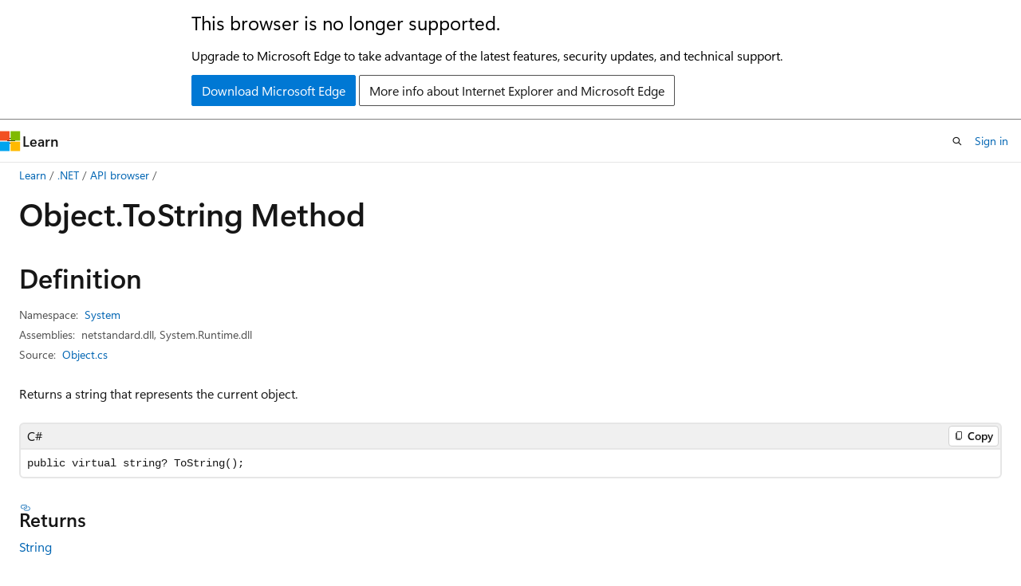

--- FILE ---
content_type: text/html
request_url: https://learn.microsoft.com/en-us/dotnet/api/system.object.tostring?view=net-10.0&tree=cete.dynamicpdf.layoutengine.layoutelements.datamatrixbarcode.tostring
body_size: 62560
content:
 <!DOCTYPE html>
		<html
			class="layout layout-holy-grail   show-table-of-contents reference show-breadcrumb default-focus"
			lang="en-us"
			dir="ltr"
			data-authenticated="false"
			data-auth-status-determined="false"
			data-target="docs"
			x-ms-format-detection="none"
		>
			
		<head>
			<title>Object.ToString Method (System) | Microsoft Learn</title>
			<meta charset="utf-8" />
			<meta name="viewport" content="width=device-width, initial-scale=1.0" />
			<meta name="color-scheme" content="light dark" />

			<meta name="description" content="Returns a string that represents the current object. " />
			<link rel="canonical" href="https://learn.microsoft.com/en-us/dotnet/api/system.object.tostring?view=net-10.0" /> 

			<!-- Non-customizable open graph and sharing-related metadata -->
			<meta name="twitter:card" content="summary_large_image" />
			<meta name="twitter:site" content="@MicrosoftLearn" />
			<meta property="og:type" content="website" />
			<meta property="og:image:alt" content="Microsoft Learn" />
			<meta property="og:image" content="https://learn.microsoft.com/en-us/media/open-graph-image.png" />
			<!-- Page specific open graph and sharing-related metadata -->
			<meta property="og:title" content="Object.ToString Method (System)" />
			<meta property="og:url" content="https://learn.microsoft.com/en-us/dotnet/api/system.object.tostring?view=net-10.0" />
			<meta property="og:description" content="Returns a string that represents the current object. " />
			<meta name="platform_id" content="425921e1-b412-4686-08a7-15f78bbf6a9c" /> <meta name="scope" content=".NET" />
			<meta name="locale" content="en-us" />
			 <meta name="adobe-target" content="true" /> 
			<meta name="uhfHeaderId" content="MSDocsHeader-DotNet" />

			<meta name="page_type" content="dotnet" />

			<!--page specific meta tags-->
			

			<!-- custom meta tags -->
			
		<meta name="uid" content="System.Object.ToString*" />
	
		<meta name="namespace" content="System" />
	
		<meta name="monikers" content="dotnet-uwp-10.0" />
	
		<meta name="monikers" content="netcore-1.0" />
	
		<meta name="monikers" content="netstandard-1.0" />
	
		<meta name="monikers" content="netcore-1.1" />
	
		<meta name="monikers" content="netstandard-1.1" />
	
		<meta name="monikers" content="netframework-1.1" />
	
		<meta name="monikers" content="netstandard-1.2" />
	
		<meta name="monikers" content="netstandard-1.3" />
	
		<meta name="monikers" content="netstandard-1.4" />
	
		<meta name="monikers" content="netstandard-1.5" />
	
		<meta name="monikers" content="netstandard-1.6" />
	
		<meta name="monikers" content="netcore-2.0" />
	
		<meta name="monikers" content="netstandard-2.0" />
	
		<meta name="monikers" content="netframework-2.0" />
	
		<meta name="monikers" content="netcore-2.1" />
	
		<meta name="monikers" content="netstandard-2.1" />
	
		<meta name="monikers" content="netcore-2.2" />
	
		<meta name="monikers" content="netframework-3.0" />
	
		<meta name="monikers" content="netcore-3.0" />
	
		<meta name="monikers" content="netframework-3.5" />
	
		<meta name="monikers" content="netframework-4.0" />
	
		<meta name="monikers" content="netframework-4.5" />
	
		<meta name="monikers" content="netframework-4.5.1" />
	
		<meta name="monikers" content="netframework-4.5.2" />
	
		<meta name="monikers" content="netframework-4.6" />
	
		<meta name="monikers" content="netframework-4.6.1" />
	
		<meta name="monikers" content="netframework-4.6.2" />
	
		<meta name="monikers" content="netframework-4.7" />
	
		<meta name="monikers" content="netframework-4.7.1" />
	
		<meta name="monikers" content="netframework-4.7.2" />
	
		<meta name="monikers" content="netframework-4.8" />
	
		<meta name="monikers" content="netframework-4.8.1" />
	
		<meta name="monikers" content="netcore-3.1" />
	
		<meta name="monikers" content="net-5.0" />
	
		<meta name="monikers" content="net-6.0" />
	
		<meta name="monikers" content="net-7.0" />
	
		<meta name="monikers" content="net-8.0" />
	
		<meta name="monikers" content="net-9.0" />
	
		<meta name="monikers" content="net-10.0" />
	
		<meta name="schema" content="NetMember" />
	
		<meta name="breadcrumb_path" content="/dotnet/breadcrumb/toc.json" />
	
		<meta name="recommendations" content="true" />
	
		<meta name="author" content="dotnet-bot" />
	
		<meta name="ms.author" content="dotnetcontent" />
	
		<meta name="ms.date" content="2025-07-01T00:00:00Z" />
	
		<meta name="show_latex" content="true" />
	
		<meta name="apiPlatform" content="dotnet" />
	
		<meta name="ms.topic" content="reference" />
	
		<meta name="ms.service" content="dotnet-api" />
	
		<meta name="products" content="https://authoring-docs-microsoft.poolparty.biz/devrel/7696cda6-0510-47f6-8302-71bb5d2e28cf" />
	
		<meta name="feedback_system" content="OpenSource" />
	
		<meta name="feedback_product_url" content="https://aka.ms/feedback/report?space=61" />
	
		<meta name="feedback_help_link_url" content="https://learn.microsoft.com/answers/tags/97/dotnet" />
	
		<meta name="feedback_help_link_type" content="get-help-at-qna" />
	
		<meta name="ms.subservice" content="system" />
	
		<meta name="APIName" content="System.Object.ToString" />
	
		<meta name="APILocation" content="System.Runtime.dll" />
	
		<meta name="APILocation" content="mscorlib.dll" />
	
		<meta name="APILocation" content="netstandard.dll" />
	
		<meta name="TopicType" content="apiref" />
	
		<meta name="APIType" content="Assembly" />
	
		<meta name="document_id" content="dc8b28bc-911e-6627-c195-b79cc12edab5" />
	
		<meta name="document_version_independent_id" content="71ea1586-351a-c311-a3d6-1db196ac60ee" />
	
		<meta name="updated_at" content="2025-12-10T14:55:00Z" />
	
		<meta name="original_content_git_url" content="https://github.com/dotnet/dotnet-api-docs/blob/live/xml/System/Object.xml" />
	
		<meta name="gitcommit" content="https://github.com/dotnet/dotnet-api-docs/blob/b437b350747b2405fcecdc8481e906dcc115483a/xml/System/Object.xml" />
	
		<meta name="git_commit_id" content="b437b350747b2405fcecdc8481e906dcc115483a" />
	
		<meta name="default_moniker" content="net-10.0" />
	
		<meta name="site_name" content="Docs" />
	
		<meta name="depot_name" content="VS.dotnet-api-docs" />
	
		<meta name="page_kind" content="method" />
	
		<meta name="ms.assetid" content="System.Object.ToString*" />
	
		<meta name="toc_rel" content="_splitted/system/toc.json" />
	
		<meta name="search.mshattr.devlang" content="csharp vb fsharp cpp" />
	
		<meta name="asset_id" content="api/system.object.tostring" />
	
		<meta name="moniker_range_name" content="a7c1f06a0bbad8d0ddc95da70f02ec4c" />
	
		<meta name="item_type" content="Content" />
	
		<meta name="source_path" content="xml/System/Object.xml" />
	
		<meta name="github_feedback_content_git_url" content="https://github.com/dotnet/dotnet-api-docs/blob/main/xml/System/Object.xml" />
	 
		<meta name="cmProducts" content="https://authoring-docs-microsoft.poolparty.biz/devrel/7696cda6-0510-47f6-8302-71bb5d2e28cf" data-source="generated" />
	
		<meta name="spProducts" content="https://authoring-docs-microsoft.poolparty.biz/devrel/69c76c32-967e-4c65-b89a-74cc527db725" data-source="generated" />
	

			<!-- assets and js globals -->
			
			<link rel="stylesheet" href="/static/assets/0.4.03301.7415-7dd881c1/styles/site-ltr.css" />
			
			<link rel="preconnect" href="//mscom.demdex.net" crossorigin />
						<link rel="dns-prefetch" href="//target.microsoft.com" />
						<link rel="dns-prefetch" href="//microsoftmscompoc.tt.omtrdc.net" />
						<link
							rel="preload"
							as="script"
							href="/static/third-party/adobe-target/at-js/2.9.0/at.js"
							integrity="sha384-l4AKhsU8cUWSht4SaJU5JWcHEWh1m4UTqL08s6b/hqBLAeIDxTNl+AMSxTLx6YMI"
							crossorigin="anonymous"
							id="adobe-target-script"
							type="application/javascript"
						/>
			<script src="https://wcpstatic.microsoft.com/mscc/lib/v2/wcp-consent.js"></script>
			<script src="https://js.monitor.azure.com/scripts/c/ms.jsll-4.min.js"></script>
			<script src="/_themes/docs.theme/master/en-us/_themes/global/deprecation.js"></script>

			<!-- msdocs global object -->
			<script id="msdocs-script">
		var msDocs = {
  "environment": {
    "accessLevel": "online",
    "azurePortalHostname": "portal.azure.com",
    "reviewFeatures": false,
    "supportLevel": "production",
    "systemContent": true,
    "siteName": "learn",
    "legacyHosting": false
  },
  "data": {
    "contentLocale": "en-us",
    "contentDir": "ltr",
    "userLocale": "en-us",
    "userDir": "ltr",
    "pageTemplate": "Reference",
    "brand": "",
    "context": {},
    "standardFeedback": false,
    "showFeedbackReport": false,
    "feedbackHelpLinkType": "get-help-at-qna",
    "feedbackHelpLinkUrl": "https://learn.microsoft.com/answers/tags/97/dotnet",
    "feedbackSystem": "OpenSource",
    "feedbackGitHubRepo": "dotnet/dotnet-api-docs",
    "feedbackProductUrl": "https://aka.ms/feedback/report?space=61",
    "extendBreadcrumb": false,
    "isEditDisplayable": true,
    "isPrivateUnauthorized": false,
    "hideViewSource": false,
    "isPermissioned": false,
    "hasRecommendations": false,
    "contributors": [
      {
        "name": "BillWagner",
        "url": "https://github.com/BillWagner"
      },
      {
        "name": "gewarren",
        "url": "https://github.com/gewarren"
      },
      {
        "name": "albert-du",
        "url": "https://github.com/albert-du"
      },
      {
        "name": "svick",
        "url": "https://github.com/svick"
      },
      {
        "name": "mairaw",
        "url": "https://github.com/mairaw"
      },
      {
        "name": "carlossanlop",
        "url": "https://github.com/carlossanlop"
      },
      {
        "name": "v-mepa",
        "url": "https://github.com/v-mepa"
      },
      {
        "name": "live1206",
        "url": "https://github.com/live1206"
      },
      {
        "name": "Yiabiten",
        "url": "https://github.com/Yiabiten"
      },
      {
        "name": "WilliamAntonRohm",
        "url": "https://github.com/WilliamAntonRohm"
      },
      {
        "name": "pkulikov",
        "url": "https://github.com/pkulikov"
      },
      {
        "name": "jkotas",
        "url": "https://github.com/jkotas"
      },
      {
        "name": "arminru",
        "url": "https://github.com/arminru"
      },
      {
        "name": "alex-oswald",
        "url": "https://github.com/alex-oswald"
      },
      {
        "name": "daxianji007",
        "url": "https://github.com/daxianji007"
      },
      {
        "name": "dend",
        "url": "https://github.com/dend"
      },
      {
        "name": "yishengjin1413",
        "url": "https://github.com/yishengjin1413"
      },
      {
        "name": "ChrisMaddock",
        "url": "https://github.com/ChrisMaddock"
      },
      {
        "name": "dpaoliello",
        "url": "https://github.com/dpaoliello"
      },
      {
        "name": "TianqiZhang",
        "url": "https://github.com/TianqiZhang"
      },
      {
        "name": "guardrex",
        "url": "https://github.com/guardrex"
      }
    ],
    "mathjax": {},
    "defaultDevLang": "csharp",
    "openSourceFeedbackIssueUrl": "https://github.com/dotnet/dotnet-api-docs/issues/new?template=z-customer-feedback.yml",
    "openSourceFeedbackIssueTitle": ""
  },
  "functions": {}
};;
	</script>

			<!-- base scripts, msdocs global should be before this -->
			<script src="/static/assets/0.4.03301.7415-7dd881c1/scripts/en-us/index-docs.js"></script>
			

			<!-- json-ld -->
			
		</head>
	
			<body
				id="body"
				data-bi-name="body"
				class="layout-body "
				lang="en-us"
				dir="ltr"
			>
				<header class="layout-body-header">
		<div class="header-holder has-default-focus">
			
		<a
			href="#main"
			
			style="z-index: 1070"
			class="outline-color-text visually-hidden-until-focused position-fixed inner-focus focus-visible top-0 left-0 right-0 padding-xs text-align-center background-color-body"
			
		>
			Skip to main content
		</a>
	
		<a
			href="#side-doc-outline"
			
			style="z-index: 1070"
			class="outline-color-text visually-hidden-until-focused position-fixed inner-focus focus-visible top-0 left-0 right-0 padding-xs text-align-center background-color-body"
			
		>
			Skip to in-page navigation
		</a>
	
		<a
			href="#"
			data-skip-to-ask-learn
			style="z-index: 1070"
			class="outline-color-text visually-hidden-until-focused position-fixed inner-focus focus-visible top-0 left-0 right-0 padding-xs text-align-center background-color-body"
			hidden
		>
			Skip to Ask Learn chat experience
		</a>
	

			<div hidden id="cookie-consent-holder" data-test-id="cookie-consent-container"></div>
			<!-- Unsupported browser warning -->
			<div
				id="unsupported-browser"
				style="background-color: white; color: black; padding: 16px; border-bottom: 1px solid grey;"
				hidden
			>
				<div style="max-width: 800px; margin: 0 auto;">
					<p style="font-size: 24px">This browser is no longer supported.</p>
					<p style="font-size: 16px; margin-top: 16px;">
						Upgrade to Microsoft Edge to take advantage of the latest features, security updates, and technical support.
					</p>
					<div style="margin-top: 12px;">
						<a
							href="https://go.microsoft.com/fwlink/p/?LinkID=2092881 "
							style="background-color: #0078d4; border: 1px solid #0078d4; color: white; padding: 6px 12px; border-radius: 2px; display: inline-block;"
						>
							Download Microsoft Edge
						</a>
						<a
							href="https://learn.microsoft.com/en-us/lifecycle/faq/internet-explorer-microsoft-edge"
							style="background-color: white; padding: 6px 12px; border: 1px solid #505050; color: #171717; border-radius: 2px; display: inline-block;"
						>
							More info about Internet Explorer and Microsoft Edge
						</a>
					</div>
				</div>
			</div>
			<!-- site header -->
			<header
				id="ms--site-header"
				data-test-id="site-header-wrapper"
				role="banner"
				itemscope="itemscope"
				itemtype="http://schema.org/Organization"
			>
				<div
					id="ms--mobile-nav"
					class="site-header display-none-tablet padding-inline-none gap-none"
					data-bi-name="mobile-header"
					data-test-id="mobile-header"
				></div>
				<div
					id="ms--primary-nav"
					class="site-header display-none display-flex-tablet"
					data-bi-name="L1-header"
					data-test-id="primary-header"
				></div>
				<div
					id="ms--secondary-nav"
					class="site-header display-none display-flex-tablet"
					data-bi-name="L2-header"
					data-test-id="secondary-header"
					
				></div>
			</header>
			
		<!-- banner -->
		<div data-banner>
			<div id="disclaimer-holder"></div>
			
		</div>
		<!-- banner end -->
	
		</div>
	</header>
				 <section
					id="layout-body-menu"
					class="layout-body-menu display-flex"
					data-bi-name="menu"
			  >
					
		<div
			id="left-container"
			class="left-container display-none display-block-tablet padding-inline-sm padding-bottom-sm width-full"
			data-toc-container="true"
		>
			<!-- Regular TOC content (default) -->
			<div id="ms--toc-content" class="height-full">
				<nav
					id="affixed-left-container"
					class="margin-top-sm-tablet position-sticky display-flex flex-direction-column"
					aria-label="Primary"
					data-bi-name="left-toc"
					role="navigation"
				></nav>
			</div>
			<!-- Collapsible TOC content (hidden by default) -->
			<div id="ms--toc-content-collapsible" class="height-full" hidden>
				<nav
					id="affixed-left-container"
					class="margin-top-sm-tablet position-sticky display-flex flex-direction-column"
					aria-label="Primary"
					data-bi-name="left-toc"
					role="navigation"
				>
					<div
						id="ms--collapsible-toc-header"
						class="display-flex justify-content-flex-end margin-bottom-xxs"
					>
						<button
							type="button"
							class="button button-clear inner-focus"
							data-collapsible-toc-toggle
							aria-expanded="true"
							aria-controls="ms--collapsible-toc-content"
							aria-label="Table of contents"
						>
							<span class="icon font-size-h4" aria-hidden="true">
								<span class="docon docon-panel-left-contract"></span>
							</span>
						</button>
					</div>
				</nav>
			</div>
		</div>
	
			  </section>

				<main
					id="main"
					role="main"
					class="layout-body-main "
					data-bi-name="content"
					lang="en-us"
					dir="ltr"
				>
					
			<div
		id="ms--content-header"
		class="content-header default-focus border-bottom-none"
		data-bi-name="content-header"
	>
		<div class="content-header-controls margin-xxs margin-inline-sm-tablet">
			<button
				type="button"
				class="contents-button button button-sm margin-right-xxs"
				data-bi-name="contents-expand"
				aria-haspopup="true"
				data-contents-button
			>
				<span class="icon" aria-hidden="true"><span class="docon docon-menu"></span></span>
				<span class="contents-expand-title"> Table of contents </span>
			</button>
			<button
				type="button"
				class="ap-collapse-behavior ap-expanded button button-sm"
				data-bi-name="ap-collapse"
				aria-controls="action-panel"
			>
				<span class="icon" aria-hidden="true"><span class="docon docon-exit-mode"></span></span>
				<span>Exit editor mode</span>
			</button>
		</div>
	</div>
			<div data-main-column class="padding-sm padding-top-none padding-top-sm-tablet">
				<div>
					
		<div id="article-header" class="background-color-body margin-bottom-xs display-none-print">
			<div class="display-flex align-items-center justify-content-space-between">
				
		<details
			id="article-header-breadcrumbs-overflow-popover"
			class="popover"
			data-for="article-header-breadcrumbs"
		>
			<summary
				class="button button-clear button-primary button-sm inner-focus"
				aria-label="All breadcrumbs"
			>
				<span class="icon">
					<span class="docon docon-more"></span>
				</span>
			</summary>
			<div id="article-header-breadcrumbs-overflow" class="popover-content padding-none"></div>
		</details>

		<bread-crumbs
			id="article-header-breadcrumbs"
			role="group"
			aria-label="Breadcrumbs"
			data-test-id="article-header-breadcrumbs"
			class="overflow-hidden flex-grow-1 margin-right-sm margin-right-md-tablet margin-right-lg-desktop margin-left-negative-xxs padding-left-xxs"
		></bread-crumbs>
	 
		<div
			id="article-header-page-actions"
			class="opacity-none margin-left-auto display-flex flex-wrap-no-wrap align-items-stretch"
		>
			
		<button
			class="button button-sm border-none inner-focus display-none-tablet flex-shrink-0 "
			data-bi-name="ask-learn-assistant-entry"
			data-test-id="ask-learn-assistant-modal-entry-mobile"
			data-ask-learn-modal-entry
			
			type="button"
			style="min-width: max-content;"
			aria-expanded="false"
			aria-label="Ask Learn"
			hidden
		>
			<span class="icon font-size-lg" aria-hidden="true">
				<span class="docon docon-chat-sparkle-fill gradient-ask-learn-logo"></span>
			</span>
		</button>
		<button
			class="button button-sm display-none display-inline-flex-tablet display-none-desktop flex-shrink-0 margin-right-xxs border-color-ask-learn "
			data-bi-name="ask-learn-assistant-entry"
			
			data-test-id="ask-learn-assistant-modal-entry-tablet"
			data-ask-learn-modal-entry
			type="button"
			style="min-width: max-content;"
			aria-expanded="false"
			hidden
		>
			<span class="icon font-size-lg" aria-hidden="true">
				<span class="docon docon-chat-sparkle-fill gradient-ask-learn-logo"></span>
			</span>
			<span>Ask Learn</span>
		</button>
		<button
			class="button button-sm display-none flex-shrink-0 display-inline-flex-desktop margin-right-xxs border-color-ask-learn "
			data-bi-name="ask-learn-assistant-entry"
			
			data-test-id="ask-learn-assistant-flyout-entry"
			data-ask-learn-flyout-entry
			data-flyout-button="toggle"
			type="button"
			style="min-width: max-content;"
			aria-expanded="false"
			aria-controls="ask-learn-flyout"
			hidden
		>
			<span class="icon font-size-lg" aria-hidden="true">
				<span class="docon docon-chat-sparkle-fill gradient-ask-learn-logo"></span>
			</span>
			<span>Ask Learn</span>
		</button>
	 
		<button
			type="button"
			id="ms--focus-mode-button"
			data-focus-mode
			data-bi-name="focus-mode-entry"
			class="button button-sm flex-shrink-0 margin-right-xxs display-none display-inline-flex-desktop"
		>
			<span class="icon font-size-lg" aria-hidden="true">
				<span class="docon docon-glasses"></span>
			</span>
			<span>Focus mode</span>
		</button>
	 
		<div class="language dropdown display-flex align-items-center">
			<button
				type="button"
				class="dropdown-trigger button button-clear button-sm button-primary"
				aria-expanded="false"
				title="Language"
				data-bi-name="language"
			>
				<span class="lang-title align-self-flex-start" dir="ltr">Language</span>
				<span class="icon" aria-hidden="true">
					<span class="docon docon-chevron-down-light expanded-indicator"></span>
				</span>
			</button>
			<div class="language-selector dropdown-menu padding-xxs">
				<ul data-bi-name="language-links" dir="ltr">
					
			<li>
				<button
					type="button"
					class="button button-clear button-sm button-block"
					data-bi-name="lang-csharp"
					aria-pressed="false"
				>
					csharp
				</button>
			</li>
		
			<li>
				<button
					type="button"
					class="button button-clear button-sm button-block"
					data-bi-name="lang-vb"
					aria-pressed="false"
				>
					vb
				</button>
			</li>
		
			<li>
				<button
					type="button"
					class="button button-clear button-sm button-block"
					data-bi-name="lang-fsharp"
					aria-pressed="false"
				>
					fsharp
				</button>
			</li>
		
			<li>
				<button
					type="button"
					class="button button-clear button-sm button-block"
					data-bi-name="lang-cpp"
					aria-pressed="false"
				>
					cpp
				</button>
			</li>
		
				</ul>
			</div>
		</div>
	

			<details class="popover popover-right" id="article-header-page-actions-overflow">
				<summary
					class="justify-content-flex-start button button-clear button-sm button-primary inner-focus"
					aria-label="More actions"
					title="More actions"
				>
					<span class="icon" aria-hidden="true">
						<span class="docon docon-more-vertical"></span>
					</span>
				</summary>
				<div class="popover-content">
					
		<button
			data-page-action-item="overflow-mobile"
			type="button"
			class="button-block button-sm inner-focus button button-clear display-none-tablet justify-content-flex-start text-align-left"
			data-bi-name="contents-expand"
			data-contents-button
			data-popover-close
		>
			<span class="icon">
				<span class="docon docon-editor-list-bullet" aria-hidden="true"></span>
			</span>
			<span class="contents-expand-title">Table of contents</span>
		</button>
	 
		<a
			id="lang-link-overflow"
			class="button-sm inner-focus button button-clear button-block justify-content-flex-start text-align-left"
			data-bi-name="language-toggle"
			data-page-action-item="overflow-all"
			data-check-hidden="true"
			data-read-in-link
			href="#"
			hidden
		>
			<span class="icon" aria-hidden="true" data-read-in-link-icon>
				<span class="docon docon-locale-globe"></span>
			</span>
			<span data-read-in-link-text>Read in English</span>
		</a>
	 
		<button
			type="button"
			class="collection button button-clear button-sm button-block justify-content-flex-start text-align-left inner-focus"
			data-list-type="collection"
			data-bi-name="collection"
			data-page-action-item="overflow-all"
			data-check-hidden="true"
			data-popover-close
		>
			<span class="icon" aria-hidden="true">
				<span class="docon docon-circle-addition"></span>
			</span>
			<span class="collection-status">Add</span>
		</button>
	
					
		<button
			type="button"
			class="collection button button-block button-clear button-sm justify-content-flex-start text-align-left inner-focus"
			data-list-type="plan"
			data-bi-name="plan"
			data-page-action-item="overflow-all"
			data-check-hidden="true"
			data-popover-close
			hidden
		>
			<span class="icon" aria-hidden="true">
				<span class="docon docon-circle-addition"></span>
			</span>
			<span class="plan-status">Add to plan</span>
		</button>
	  
		<a
			data-contenteditbtn
			class="button button-clear button-block button-sm inner-focus justify-content-flex-start text-align-left text-decoration-none"
			data-bi-name="edit"
			
			href="https://github.com/dotnet/dotnet-api-docs/blob/main/xml/System/Object.xml"
			data-original_content_git_url="https://github.com/dotnet/dotnet-api-docs/blob/live/xml/System/Object.xml"
			data-original_content_git_url_template="{repo}/blob/{branch}/xml/System/Object.xml"
			data-pr_repo=""
			data-pr_branch=""
		>
			<span class="icon" aria-hidden="true">
				<span class="docon docon-edit-outline"></span>
			</span>
			<span>Edit</span>
		</a>
	
					
		<hr class="margin-block-xxs" />
		<h4 class="font-size-sm padding-left-xxs">Share via</h4>
		
					<a
						class="button button-clear button-sm inner-focus button-block justify-content-flex-start text-align-left text-decoration-none share-facebook"
						data-bi-name="facebook"
						data-page-action-item="overflow-all"
						href="#"
					>
						<span class="icon color-primary" aria-hidden="true">
							<span class="docon docon-facebook-share"></span>
						</span>
						<span>Facebook</span>
					</a>

					<a
						href="#"
						class="button button-clear button-sm inner-focus button-block justify-content-flex-start text-align-left text-decoration-none share-twitter"
						data-bi-name="twitter"
						data-page-action-item="overflow-all"
					>
						<span class="icon color-text" aria-hidden="true">
							<span class="docon docon-xlogo-share"></span>
						</span>
						<span>x.com</span>
					</a>

					<a
						href="#"
						class="button button-clear button-sm inner-focus button-block justify-content-flex-start text-align-left text-decoration-none share-linkedin"
						data-bi-name="linkedin"
						data-page-action-item="overflow-all"
					>
						<span class="icon color-primary" aria-hidden="true">
							<span class="docon docon-linked-in-logo"></span>
						</span>
						<span>LinkedIn</span>
					</a>
					<a
						href="#"
						class="button button-clear button-sm inner-focus button-block justify-content-flex-start text-align-left text-decoration-none share-email"
						data-bi-name="email"
						data-page-action-item="overflow-all"
					>
						<span class="icon color-primary" aria-hidden="true">
							<span class="docon docon-mail-message"></span>
						</span>
						<span>Email</span>
					</a>
			  
	 
		<hr class="margin-block-xxs" />
		<button
			class="button button-block button-clear button-sm justify-content-flex-start text-align-left inner-focus"
			type="button"
			data-bi-name="print"
			data-page-action-item="overflow-all"
			data-popover-close
			data-print-page
			data-check-hidden="true"
		>
			<span class="icon color-primary" aria-hidden="true">
				<span class="docon docon-print"></span>
			</span>
			<span>Print</span>
		</button>
	
				</div>
			</details>
		</div>
	
			</div>
		</div>
	  
		<!-- privateUnauthorizedTemplate is hidden by default -->
		<div unauthorized-private-section data-bi-name="permission-content-unauthorized-private" hidden>
			<hr class="hr margin-top-xs margin-bottom-sm" />
			<div class="notification notification-info">
				<div class="notification-content">
					<p class="margin-top-none notification-title">
						<span class="icon">
							<span class="docon docon-exclamation-circle-solid" aria-hidden="true"></span>
						</span>
						<span>Note</span>
					</p>
					<p class="margin-top-none authentication-determined not-authenticated">
						Access to this page requires authorization. You can try <a class="docs-sign-in" href="#" data-bi-name="permission-content-sign-in">signing in</a> or <a  class="docs-change-directory" data-bi-name="permisson-content-change-directory">changing directories</a>.
					</p>
					<p class="margin-top-none authentication-determined authenticated">
						Access to this page requires authorization. You can try <a class="docs-change-directory" data-bi-name="permisson-content-change-directory">changing directories</a>.
					</p>
				</div>
			</div>
		</div>
	
					<div class="content"></div>
					 
		<div data-id="ai-summary" hidden>
			<div id="ms--ai-summary-cta" class="margin-top-xs display-flex align-items-center">
				<span class="icon" aria-hidden="true">
					<span class="docon docon-sparkle-fill gradient-text-vivid"></span>
				</span>
				<button
					id="ms--ai-summary"
					type="button"
					class="tag tag-sm tag-suggestion margin-left-xxs"
					data-test-id="ai-summary-cta"
					data-bi-name="ai-summary-cta"
					data-an="ai-summary"
				>
					<span class="ai-summary-cta-text">
						Summarize this article for me
					</span>
				</button>
			</div>
			<!-- Slot where the client will render the summary card after the user clicks the CTA -->
			<div id="ms--ai-summary-header" class="margin-top-xs"></div>
		</div>
	 
					<div class="content">        <a id="system-object-tostring"></a>

<div data-chunk-ids="0">
<h1>Object.<wbr>To<wbr>String Method</h1>


<nav id="center-doc-outline" class="doc-outline is-hidden-desktop display-none-print margin-bottom-sm" data-bi-name="intopic toc" aria-label="">
  <h2 class="title is-6 margin-block-xs"></h2>
</nav>
<h2 id="definition">Definition</h2>

<div class="metadata">
		<dl class="attributeList">
			<dt>Namespace:</dt>
			<dd>
				<span class="break-text"> <a class="xref" href="system?view=net-10.0" data-linktype="relative-path">System</a> </span>
			</dd>
		</dl>


		<dl class="attributeList" data-moniker=" dotnet-uwp-10.0 ">
			<dt>Assemblies:</dt><dd>mscorlib.dll, System.Runtime.dll</dd>
		</dl>
		<dl class="attributeList" data-moniker=" net-10.0 net-5.0 net-6.0 net-7.0 net-8.0 net-9.0 ">
			<dt>Assemblies:</dt><dd>netstandard.dll, System.Runtime.dll</dd>
		</dl>
		<dl class="attributeList" data-moniker=" netcore-1.0 netcore-1.1 netcore-2.0 netcore-2.1 netcore-2.2 netcore-3.0 netcore-3.1 netstandard-1.0 netstandard-1.1 netstandard-1.2 netstandard-1.3 netstandard-1.4 netstandard-1.5 netstandard-1.6 ">
			<dt>Assembly:</dt><dd>System.Runtime.dll</dd>
		</dl>
		<dl class="attributeList" data-moniker=" netframework-1.1 netframework-2.0 netframework-3.0 netframework-3.5 netframework-4.0 netframework-4.5 netframework-4.5.1 netframework-4.5.2 netframework-4.6 netframework-4.6.1 netframework-4.6.2 netframework-4.7 netframework-4.7.1 netframework-4.7.2 netframework-4.8 netframework-4.8.1 ">
			<dt>Assembly:</dt><dd>mscorlib.dll</dd>
		</dl>
		<dl class="attributeList" data-moniker=" netstandard-2.0 netstandard-2.1 ">
			<dt>Assembly:</dt><dd>netstandard.dll</dd>
		</dl>



	<dl class="attributeList" data-moniker=" net-10.0 ">
		<dt>Source:</dt><dd><a href="https://github.com/dotnet/dotnet/blob/b0f34d51fccc69fd334253924abd8d6853fad7aa/src/runtime/src/libraries/System.Private.CoreLib/src/System/Object.cs#L42C13-L42C41" data-linktype="external">Object.cs</a></dd>
	</dl>
	<dl class="attributeList" data-moniker=" net-7.0 ">
		<dt>Source:</dt><dd><a href="https://github.com/dotnet/runtime/blob/d099f075e45d2aa6007a22b71b45a08758559f80/src/libraries/System.Private.CoreLib/src/System/Object.cs#L42C13-L42C41" data-linktype="external">Object.cs</a></dd>
	</dl>
	<dl class="attributeList" data-moniker=" net-8.0 ">
		<dt>Source:</dt><dd><a href="https://github.com/dotnet/runtime/blob/5535e31a712343a63f5d7d796cd874e563e5ac14/src/libraries/System.Private.CoreLib/src/System/Object.cs#L42C13-L42C41" data-linktype="external">Object.cs</a></dd>
	</dl>
	<dl class="attributeList" data-moniker=" net-9.0 ">
		<dt>Source:</dt><dd><a href="https://github.com/dotnet/runtime/blob/1d1bf92fcf43aa6981804dc53c5174445069c9e4/src/libraries/System.Private.CoreLib/src/System/Object.cs#L42C13-L42C41" data-linktype="external">Object.cs</a></dd>
	</dl>
</div><div class="alert is-primary is-hidden moniker-display-boilerplate">
    <p class="alert-title">
      <span class="docon docon-status-info-outline" aria-hidden="true"></span> Important
    </p>
    <p>Some information relates to prerelease product that may be substantially modified before it’s released. Microsoft makes no warranties, express or implied, with respect to the information provided here.</p>
</div>



<div data-moniker=" dotnet-uwp-10.0 net-10.0 net-5.0 net-6.0 net-7.0 net-8.0 net-9.0 netcore-1.0 netcore-1.1 netcore-2.0 netcore-2.1 netcore-2.2 netcore-3.0 netcore-3.1 netframework-1.1 netframework-2.0 netframework-3.0 netframework-3.5 netframework-4.0 netframework-4.5 netframework-4.5.1 netframework-4.5.2 netframework-4.6 netframework-4.6.1 netframework-4.6.2 netframework-4.7 netframework-4.7.1 netframework-4.7.2 netframework-4.8 netframework-4.8.1 netstandard-1.0 netstandard-1.1 netstandard-1.2 netstandard-1.3 netstandard-1.4 netstandard-1.5 netstandard-1.6 netstandard-2.0 netstandard-2.1 ">


	<div class="summaryHolder">
		<div class="summary clearFix has-text-wrap">
			<p>Returns a string that represents the current object.</p>

		</div>
	</div>
	<pre class="wrap" data-moniker=" dotnet-uwp-10.0 net-10.0 net-5.0 net-6.0 net-7.0 net-8.0 net-9.0 netcore-1.0 netcore-1.1 netcore-2.0 netcore-2.1 netcore-2.2 netcore-3.0 netcore-3.1 netframework-1.1 netframework-2.0 netframework-3.0 netframework-3.5 netframework-4.0 netframework-4.5 netframework-4.5.1 netframework-4.5.2 netframework-4.6 netframework-4.6.1 netframework-4.6.2 netframework-4.7 netframework-4.7.1 netframework-4.7.2 netframework-4.8 netframework-4.8.1 netstandard-1.0 netstandard-1.1 netstandard-1.2 netstandard-1.3 netstandard-1.4 netstandard-1.5 netstandard-1.6 netstandard-2.0 netstandard-2.1 "><code class="cpp lang-cpp" dir="ltr">public:
 virtual System::String ^ ToString();</code></pre>
	<pre class="wrap" data-moniker=" dotnet-uwp-10.0 netcore-1.0 netcore-1.1 netcore-2.0 netcore-2.1 netcore-2.2 netframework-1.1 netframework-2.0 netframework-3.0 netframework-3.5 netframework-4.0 netframework-4.5 netframework-4.5.1 netframework-4.5.2 netframework-4.6 netframework-4.6.1 netframework-4.6.2 netframework-4.7 netframework-4.7.1 netframework-4.7.2 netframework-4.8 netframework-4.8.1 netstandard-1.0 netstandard-1.1 netstandard-1.2 netstandard-1.3 netstandard-1.4 netstandard-1.5 netstandard-1.6 netstandard-2.0 netstandard-2.1 "><code class="csharp lang-csharp" dir="ltr">public virtual string ToString();</code></pre>
	<pre class="wrap" data-moniker=" net-10.0 net-5.0 net-6.0 net-7.0 net-8.0 net-9.0 netcore-3.0 netcore-3.1 "><code class="csharp lang-csharp" dir="ltr">public virtual string? ToString();</code></pre>
	<pre class="wrap" data-moniker=" dotnet-uwp-10.0 net-10.0 net-5.0 net-6.0 net-7.0 net-8.0 net-9.0 netcore-1.0 netcore-1.1 netcore-2.0 netcore-2.1 netcore-2.2 netcore-3.0 netcore-3.1 netframework-1.1 netframework-2.0 netframework-3.0 netframework-3.5 netframework-4.0 netframework-4.5 netframework-4.5.1 netframework-4.5.2 netframework-4.6 netframework-4.6.1 netframework-4.6.2 netframework-4.7 netframework-4.7.1 netframework-4.7.2 netframework-4.8 netframework-4.8.1 netstandard-1.0 netstandard-1.1 netstandard-1.2 netstandard-1.3 netstandard-1.4 netstandard-1.5 netstandard-1.6 netstandard-2.0 netstandard-2.1 "><code class="fsharp lang-fsharp" dir="ltr">abstract member ToString : unit -&gt; string
override this.ToString : unit -&gt; string</code></pre>
	<pre class="wrap" data-moniker=" dotnet-uwp-10.0 net-10.0 net-5.0 net-6.0 net-7.0 net-8.0 net-9.0 netcore-1.0 netcore-1.1 netcore-2.0 netcore-2.1 netcore-2.2 netcore-3.0 netcore-3.1 netframework-1.1 netframework-2.0 netframework-3.0 netframework-3.5 netframework-4.0 netframework-4.5 netframework-4.5.1 netframework-4.5.2 netframework-4.6 netframework-4.6.1 netframework-4.6.2 netframework-4.7 netframework-4.7.1 netframework-4.7.2 netframework-4.8 netframework-4.8.1 netstandard-1.0 netstandard-1.1 netstandard-1.2 netstandard-1.3 netstandard-1.4 netstandard-1.5 netstandard-1.6 netstandard-2.0 netstandard-2.1 "><code class="vb lang-vb" dir="ltr">Public Overridable Function ToString () As String</code></pre>
	<h4 class="propertyInfoTitle stack">Returns</h4>



	<div class="propertyInfo">
		<a href="system.string?view=net-10.0" data-linktype="relative-path">String</a>
		
	</div>

	<p>A string that represents the current object.</p>





	<h2>Remarks</h2>
	<p>For more information about this API, see <a href="/en-us/dotnet/fundamentals/runtime-libraries/system-object-tostring" data-linktype="absolute-path">Supplemental API remarks for Object.ToString</a>.</p>



		<h2 id="notes-to-inheritors">Notes to Inheritors</h2>
		<p>When you implement your own types, you should override the <a class="no-loc" href="system.object.tostring?view=net-10.0#system-object-tostring" data-linktype="relative-path">ToString()</a> method to return values that are meaningful for those types. Derived classes that require more control over formatting than <a class="no-loc" href="system.object.tostring?view=net-10.0#system-object-tostring" data-linktype="relative-path">ToString()</a> provides can implement the <a class="no-loc" href="system.iformattable?view=net-10.0" data-linktype="relative-path">IFormattable</a> interface. Its <a class="no-loc" href="system.iformattable.tostring?view=net-10.0#system-iformattable-tostring(system-string-system-iformatprovider)" data-linktype="relative-path">ToString(String, IFormatProvider)</a> method enables you to define format strings that control formatting and to use an <a class="no-loc" href="system.iformatprovider?view=net-10.0" data-linktype="relative-path">IFormatProvider</a> object that can provide for culture-specific formatting.</p>
<p>Overrides of the <a class="no-loc" href="system.object.tostring?view=net-10.0#system-object-tostring" data-linktype="relative-path">ToString()</a> method should follow these guidelines:</p>
<ul>
<li><p>The returned string should be friendly and readable by humans.</p>
</li>
<li><p>The returned string should uniquely identify the value of the object instance.</p>
</li>
<li><p>The returned string should be as short as possible so that it is suitable for display by a debugger.</p>
</li>
<li><p>Your <a class="no-loc" href="system.object.tostring?view=net-10.0#system-object-tostring" data-linktype="relative-path">ToString()</a> override should not return <a class="no-loc" href="system.string.empty?view=net-10.0#system-string-empty" data-linktype="relative-path">Empty</a> or a null string.</p>
</li>
<li><p>Your <a class="no-loc" href="system.object.tostring?view=net-10.0#system-object-tostring" data-linktype="relative-path">ToString()</a> override should not throw an exception.</p>
</li>
<li><p>If the string representation of an instance is culture-sensitive or can be formatted in multiple ways, implement the <a class="no-loc" href="system.iformattable?view=net-10.0" data-linktype="relative-path">IFormattable</a> interface.</p>
</li>
<li><p>If the returned string includes sensitive information, you should first demand an appropriate permission. If the demand succeeds, you can return the sensitive information; otherwise, you should return a string that excludes the sensitive information.</p>
</li>
<li><p>Your <a class="no-loc" href="system.object.tostring?view=net-10.0#system-object-tostring" data-linktype="relative-path">ToString()</a> override should have no observable side effects to avoid complications in debugging. For example, a call to the <a class="no-loc" href="system.object.tostring?view=net-10.0#system-object-tostring" data-linktype="relative-path">ToString()</a> method should not change the value of instance fields.</p>
</li>
<li><p>If your type implements a parsing method (or <code data-dev-comment-type="langword">Parse</code> or <code data-dev-comment-type="langword">TryParse</code> method, a constructor, or some other static method that instantiates an instance of the type from a string), you should ensure that the string returned by the <a class="no-loc" href="system.object.tostring?view=net-10.0#system-object-tostring" data-linktype="relative-path">ToString()</a> method can be converted to an object instance.</p>
</li>
</ul>




	<div data-no-chunk="">
	 <h2>Applies to</h2>
	 <div class="table-wrapper moniker-applies-to-table">
      <table class="table table-complex has-row-header-background">
        <thead>
        </thead>
      </table>
    </div>
	</div>


	<h2>See also</h2>
	<ul>
<li><a href="/en-us/dotnet/standard/base-types/formatting-types" data-linktype="absolute-path">Formatting Types in .NET</a></li>
</ul>


</div>
</div>
</div>
					
		<div
			id="ms--inline-notifications"
			class="margin-block-xs"
			data-bi-name="inline-notification"
		></div>
	 
		<div
			id="assertive-live-region"
			role="alert"
			aria-live="assertive"
			class="visually-hidden"
			aria-relevant="additions"
			aria-atomic="true"
		></div>
		<div
			id="polite-live-region"
			role="status"
			aria-live="polite"
			class="visually-hidden"
			aria-relevant="additions"
			aria-atomic="true"
		></div>
	
					
			
		<!-- feedback section -->
		<section
			class="feedback-section position-relative margin-top-lg border border-radius padding-xxs display-none-print"
			data-bi-name="open-source-feedback-section"
			data-open-source-feedback-section
			hidden
		>
			<div class="display-flex flex-direction-column flex-direction-row-tablet">
				<div
					class="width-450-tablet padding-inline-xs padding-inline-xs-tablet padding-top-xs padding-bottom-sm padding-top-xs-tablet background-color-body-medium"
				>
					<div class="display-flex flex-direction-column">
						<div class="padding-bottom-xxs">
							<span class="icon margin-right-xxs" aria-hidden="true">
								<span class="docon docon-brand-github"></span>
							</span>
							<span class="font-weight-semibold">
								Collaborate with us on GitHub
							</span>
						</div>
						<span class="line-height-normal">
							The source for this content can be found on GitHub, where you can also create and review issues and pull requests. For more information, see <a href="https://learn.microsoft.com/contribute/content/dotnet/api-documentation">our contributor guide</a>.
						</span>
					</div>
				</div>
				<div
					class="display-flex gap-xs width-full-tablet flex-direction-column padding-xs justify-content-space-evenly"
				>
					<div class="media">
						
					<div class="media-left">
						<div class="image image-36x36" hidden data-open-source-image-container>
							<img
								class="theme-display is-light"
								src="https://learn.microsoft.com/media/logos/logo_net.svg"
								aria-hidden="true"
								data-open-source-image-light
							/>
							<img
								class="theme-display is-dark is-high-contrast"
								src="https://learn.microsoft.com/media/logos/logo_net.svg"
								aria-hidden="true"
								data-open-source-image-dark
							/>
						</div>
					</div>
			  

						<div class="media-content">
							<p
								class="font-size-xl font-weight-semibold margin-bottom-xxs"
								data-open-source-product-title
							>
								.NET
							</p>
							<div class="display-flex gap-xs flex-direction-column">
								<p class="line-height-normal" data-open-source-product-description></p>
								<div class="display-flex gap-xs flex-direction-column">
									<a href="#" data-github-link>
										<span class="icon margin-right-xxs" aria-hidden="true">
											<span class="docon docon-bug"></span>
										</span>
										<span>Open a documentation issue</span>
									</a>
									<a
										href="https://aka.ms/feedback/report?space=61"
										class="display-block margin-top-auto font-size-md"
										data-feedback-product-url
									>
										<span class="icon margin-right-xxs" aria-hidden="true">
											<span class="docon docon-feedback"></span>
										</span>
										<span>Provide product feedback</span>
									</a>
								</div>
							</div>
						</div>
					</div>
				</div>
			</div>
		</section>
		<!-- end feedback section -->
	
			
		<!-- feedback section -->
		<section
			id="site-user-feedback-footer"
			class="font-size-sm margin-top-md display-none-print display-none-desktop"
			data-test-id="site-user-feedback-footer"
			data-bi-name="site-feedback-section"
		>
			<hr class="hr" />
			<h2 id="ms--feedback" class="title is-3">Feedback</h2>
			<div class="display-flex flex-wrap-wrap align-items-center">
				<p class="font-weight-semibold margin-xxs margin-left-none">
					Was this page helpful?
				</p>
				<div class="buttons">
					<button
						class="thumb-rating-button like button button-primary button-sm"
						data-test-id="footer-rating-yes"
						data-binary-rating-response="rating-yes"
						type="button"
						title="This article is helpful"
						data-bi-name="button-rating-yes"
						aria-pressed="false"
					>
						<span class="icon" aria-hidden="true">
							<span class="docon docon-like"></span>
						</span>
						<span>Yes</span>
					</button>
					<button
						class="thumb-rating-button dislike button button-primary button-sm"
						id="standard-rating-no-button"
						hidden
						data-test-id="footer-rating-no"
						data-binary-rating-response="rating-no"
						type="button"
						title="This article is not helpful"
						data-bi-name="button-rating-no"
						aria-pressed="false"
					>
						<span class="icon" aria-hidden="true">
							<span class="docon docon-dislike"></span>
						</span>
						<span>No</span>
					</button>
					<details
						class="popover popover-top"
						id="mobile-help-popover"
						data-test-id="footer-feedback-popover"
					>
						<summary
							class="thumb-rating-button dislike button button-primary button-sm"
							data-test-id="details-footer-rating-no"
							data-binary-rating-response="rating-no"
							title="This article is not helpful"
							data-bi-name="button-rating-no"
							aria-pressed="false"
							data-bi-an="feedback-unhelpful-popover"
						>
							<span class="icon" aria-hidden="true">
								<span class="docon docon-dislike"></span>
							</span>
							<span>No</span>
						</summary>
						<div
							class="popover-content width-200 width-300-tablet"
							role="dialog"
							aria-labelledby="popover-heading"
							aria-describedby="popover-description"
						>
							<p id="popover-heading" class="font-size-lg margin-bottom-xxs font-weight-semibold">
								Need help with this topic?
							</p>
							<p id="popover-description" class="font-size-sm margin-bottom-xs">
								Want to try using Ask Learn to clarify or guide you through this topic?
							</p>
							
		<div class="buttons flex-direction-row flex-wrap justify-content-center gap-xxs">
			<div>
		<button
			class="button button-sm border inner-focus display-none margin-right-xxs"
			data-bi-name="ask-learn-assistant-entry-troubleshoot"
			data-test-id="ask-learn-assistant-modal-entry-mobile-feedback"
			data-ask-learn-modal-entry-feedback
			data-bi-an=feedback-unhelpful-popover
			type="button"
			style="min-width: max-content;"
			aria-expanded="false"
			aria-label="Ask Learn"
			hidden
		>
			<span class="icon font-size-lg" aria-hidden="true">
				<span class="docon docon-chat-sparkle-fill gradient-ask-learn-logo"></span>
			</span>
		</button>
		<button
			class="button button-sm display-inline-flex display-none-desktop flex-shrink-0 margin-right-xxs border-color-ask-learn margin-right-xxs"
			data-bi-name="ask-learn-assistant-entry-troubleshoot"
			data-bi-an=feedback-unhelpful-popover
			data-test-id="ask-learn-assistant-modal-entry-tablet-feedback"
			data-ask-learn-modal-entry-feedback
			type="button"
			style="min-width: max-content;"
			aria-expanded="false"
			hidden
		>
			<span class="icon font-size-lg" aria-hidden="true">
				<span class="docon docon-chat-sparkle-fill gradient-ask-learn-logo"></span>
			</span>
			<span>Ask Learn</span>
		</button>
		<button
			class="button button-sm display-none flex-shrink-0 display-inline-flex-desktop margin-right-xxs border-color-ask-learn margin-right-xxs"
			data-bi-name="ask-learn-assistant-entry-troubleshoot"
			data-bi-an=feedback-unhelpful-popover
			data-test-id="ask-learn-assistant-flyout-entry-feedback"
			data-ask-learn-flyout-entry-show-only
			data-flyout-button="toggle"
			type="button"
			style="min-width: max-content;"
			aria-expanded="false"
			aria-controls="ask-learn-flyout"
			hidden
		>
			<span class="icon font-size-lg" aria-hidden="true">
				<span class="docon docon-chat-sparkle-fill gradient-ask-learn-logo"></span>
			</span>
			<span>Ask Learn</span>
		</button>
	</div>
			<button
				type="button"
				class="button button-sm margin-right-xxs"
				data-help-option="suggest-fix"
				data-bi-name="feedback-suggest"
				data-bi-an="feedback-unhelpful-popover"
				data-test-id="suggest-fix"
			>
				<span class="icon" aria-hidden="true">
					<span class="docon docon-feedback"></span>
				</span>
				<span> Suggest a fix? </span>
			</button>
		</div>
	
						</div>
					</details>
				</div>
			</div>
		</section>
		<!-- end feedback section -->
	
		
				</div>
				 
			</div>
			
		<div
			id="action-panel"
			role="region"
			aria-label="Action Panel"
			class="action-panel"
			tabindex="-1"
		></div>
	
		
				</main>
				<aside
					id="layout-body-aside"
					class="layout-body-aside "
					data-bi-name="aside"
			  >
					
		<div
			id="ms--additional-resources"
			class="right-container padding-sm display-none display-block-desktop height-full"
			data-bi-name="pageactions"
			role="complementary"
			aria-label="Additional resources"
		>
			<div id="affixed-right-container" data-bi-name="right-column">
				
		<nav
			id="side-doc-outline"
			class="doc-outline border-bottom padding-bottom-xs margin-bottom-xs"
			data-bi-name="intopic toc"
			aria-label="In this article"
		>
			<h3>In this article</h3>
		</nav>
	
				<!-- Feedback -->
				
		<section
			id="ms--site-user-feedback-right-rail"
			class="font-size-sm display-none-print"
			data-test-id="site-user-feedback-right-rail"
			data-bi-name="site-feedback-right-rail"
		>
			<p class="font-weight-semibold margin-bottom-xs">Was this page helpful?</p>
			<div class="buttons">
				<button
					class="thumb-rating-button like button button-primary button-sm"
					data-test-id="right-rail-rating-yes"
					data-binary-rating-response="rating-yes"
					type="button"
					title="This article is helpful"
					data-bi-name="button-rating-yes"
					aria-pressed="false"
				>
					<span class="icon" aria-hidden="true">
						<span class="docon docon-like"></span>
					</span>
					<span>Yes</span>
				</button>
				<button
					class="thumb-rating-button dislike button button-primary button-sm"
					id="right-rail-no-button"
					hidden
					data-test-id="right-rail-rating-no"
					data-binary-rating-response="rating-no"
					type="button"
					title="This article is not helpful"
					data-bi-name="button-rating-no"
					aria-pressed="false"
				>
					<span class="icon" aria-hidden="true">
						<span class="docon docon-dislike"></span>
					</span>
					<span>No</span>
				</button>
				<details class="popover popover-right" id="help-popover" data-test-id="feedback-popover">
					<summary
						tabindex="0"
						class="thumb-rating-button dislike button button-primary button-sm"
						data-test-id="details-right-rail-rating-no"
						data-binary-rating-response="rating-no"
						title="This article is not helpful"
						data-bi-name="button-rating-no"
						aria-pressed="false"
						data-bi-an="feedback-unhelpful-popover"
					>
						<span class="icon" aria-hidden="true">
							<span class="docon docon-dislike"></span>
						</span>
						<span>No</span>
					</summary>
					<div
						class="popover-content width-200 width-300-tablet"
						role="dialog"
						aria-labelledby="popover-heading"
						aria-describedby="popover-description"
					>
						<p
							id="popover-heading-right-rail"
							class="font-size-lg margin-bottom-xxs font-weight-semibold"
						>
							Need help with this topic?
						</p>
						<p id="popover-description-right-rail" class="font-size-sm margin-bottom-xs">
							Want to try using Ask Learn to clarify or guide you through this topic?
						</p>
						
		<div class="buttons flex-direction-row flex-wrap justify-content-center gap-xxs">
			<div>
		<button
			class="button button-sm border inner-focus display-none margin-right-xxs"
			data-bi-name="ask-learn-assistant-entry-troubleshoot"
			data-test-id="ask-learn-assistant-modal-entry-mobile-feedback"
			data-ask-learn-modal-entry-feedback
			data-bi-an=feedback-unhelpful-popover
			type="button"
			style="min-width: max-content;"
			aria-expanded="false"
			aria-label="Ask Learn"
			hidden
		>
			<span class="icon font-size-lg" aria-hidden="true">
				<span class="docon docon-chat-sparkle-fill gradient-ask-learn-logo"></span>
			</span>
		</button>
		<button
			class="button button-sm display-inline-flex display-none-desktop flex-shrink-0 margin-right-xxs border-color-ask-learn margin-right-xxs"
			data-bi-name="ask-learn-assistant-entry-troubleshoot"
			data-bi-an=feedback-unhelpful-popover
			data-test-id="ask-learn-assistant-modal-entry-tablet-feedback"
			data-ask-learn-modal-entry-feedback
			type="button"
			style="min-width: max-content;"
			aria-expanded="false"
			hidden
		>
			<span class="icon font-size-lg" aria-hidden="true">
				<span class="docon docon-chat-sparkle-fill gradient-ask-learn-logo"></span>
			</span>
			<span>Ask Learn</span>
		</button>
		<button
			class="button button-sm display-none flex-shrink-0 display-inline-flex-desktop margin-right-xxs border-color-ask-learn margin-right-xxs"
			data-bi-name="ask-learn-assistant-entry-troubleshoot"
			data-bi-an=feedback-unhelpful-popover
			data-test-id="ask-learn-assistant-flyout-entry-feedback"
			data-ask-learn-flyout-entry-show-only
			data-flyout-button="toggle"
			type="button"
			style="min-width: max-content;"
			aria-expanded="false"
			aria-controls="ask-learn-flyout"
			hidden
		>
			<span class="icon font-size-lg" aria-hidden="true">
				<span class="docon docon-chat-sparkle-fill gradient-ask-learn-logo"></span>
			</span>
			<span>Ask Learn</span>
		</button>
	</div>
			<button
				type="button"
				class="button button-sm margin-right-xxs"
				data-help-option="suggest-fix"
				data-bi-name="feedback-suggest"
				data-bi-an="feedback-unhelpful-popover"
				data-test-id="suggest-fix"
			>
				<span class="icon" aria-hidden="true">
					<span class="docon docon-feedback"></span>
				</span>
				<span> Suggest a fix? </span>
			</button>
		</div>
	
					</div>
				</details>
			</div>
		</section>
	
			</div>
		</div>
	
			  </aside> <section
					id="layout-body-flyout"
					class="layout-body-flyout "
					data-bi-name="flyout"
			  >
					 <div
	class="height-full border-left background-color-body-medium"
	id="ask-learn-flyout"
></div>
			  </section> <div class="layout-body-footer " data-bi-name="layout-footer">
		<footer
			id="footer"
			data-test-id="footer"
			data-bi-name="footer"
			class="footer-layout has-padding has-default-focus border-top  uhf-container"
			role="contentinfo"
		>
			<div class="display-flex gap-xs flex-wrap-wrap is-full-height padding-right-lg-desktop">
				
		<a
			data-mscc-ic="false"
			href="#"
			data-bi-name="select-locale"
			class="locale-selector-link flex-shrink-0 button button-sm button-clear external-link-indicator"
			id=""
			title=""
			><span class="icon" aria-hidden="true"
				><span class="docon docon-world"></span></span
			><span class="local-selector-link-text">en-us</span></a
		>
	 <div class="ccpa-privacy-link" data-ccpa-privacy-link hidden>
		
		<a
			data-mscc-ic="false"
			href="https://aka.ms/yourcaliforniaprivacychoices"
			data-bi-name="your-privacy-choices"
			class="button button-sm button-clear flex-shrink-0 external-link-indicator"
			id=""
			title=""
			>
		<svg
			xmlns="http://www.w3.org/2000/svg"
			viewBox="0 0 30 14"
			xml:space="preserve"
			height="16"
			width="43"
			aria-hidden="true"
			focusable="false"
		>
			<path
				d="M7.4 12.8h6.8l3.1-11.6H7.4C4.2 1.2 1.6 3.8 1.6 7s2.6 5.8 5.8 5.8z"
				style="fill-rule:evenodd;clip-rule:evenodd;fill:#fff"
			></path>
			<path
				d="M22.6 0H7.4c-3.9 0-7 3.1-7 7s3.1 7 7 7h15.2c3.9 0 7-3.1 7-7s-3.2-7-7-7zm-21 7c0-3.2 2.6-5.8 5.8-5.8h9.9l-3.1 11.6H7.4c-3.2 0-5.8-2.6-5.8-5.8z"
				style="fill-rule:evenodd;clip-rule:evenodd;fill:#06f"
			></path>
			<path
				d="M24.6 4c.2.2.2.6 0 .8L22.5 7l2.2 2.2c.2.2.2.6 0 .8-.2.2-.6.2-.8 0l-2.2-2.2-2.2 2.2c-.2.2-.6.2-.8 0-.2-.2-.2-.6 0-.8L20.8 7l-2.2-2.2c-.2-.2-.2-.6 0-.8.2-.2.6-.2.8 0l2.2 2.2L23.8 4c.2-.2.6-.2.8 0z"
				style="fill:#fff"
			></path>
			<path
				d="M12.7 4.1c.2.2.3.6.1.8L8.6 9.8c-.1.1-.2.2-.3.2-.2.1-.5.1-.7-.1L5.4 7.7c-.2-.2-.2-.6 0-.8.2-.2.6-.2.8 0L8 8.6l3.8-4.5c.2-.2.6-.2.9 0z"
				style="fill:#06f"
			></path>
		</svg>
	
			<span>Your Privacy Choices</span></a
		>
	
	</div>
				<div class="flex-shrink-0">
		<div class="dropdown has-caret-up">
			<button
				data-test-id="theme-selector-button"
				class="dropdown-trigger button button-clear button-sm inner-focus theme-dropdown-trigger"
				aria-controls="{{ themeMenuId }}"
				aria-expanded="false"
				title="Theme"
				data-bi-name="theme"
			>
				<span class="icon">
					<span class="docon docon-sun" aria-hidden="true"></span>
				</span>
				<span>Theme</span>
				<span class="icon expanded-indicator" aria-hidden="true">
					<span class="docon docon-chevron-down-light"></span>
				</span>
			</button>
			<div class="dropdown-menu" id="{{ themeMenuId }}" role="menu">
				<ul class="theme-selector padding-xxs" data-test-id="theme-dropdown-menu">
					<li class="theme display-block">
						<button
							class="button button-clear button-sm theme-control button-block justify-content-flex-start text-align-left"
							data-theme-to="light"
						>
							<span class="theme-light margin-right-xxs">
								<span
									class="theme-selector-icon border display-inline-block has-body-background"
									aria-hidden="true"
								>
									<svg class="svg" xmlns="http://www.w3.org/2000/svg" viewBox="0 0 22 14">
										<rect width="22" height="14" class="has-fill-body-background" />
										<rect x="5" y="5" width="12" height="4" class="has-fill-secondary" />
										<rect x="5" y="2" width="2" height="1" class="has-fill-secondary" />
										<rect x="8" y="2" width="2" height="1" class="has-fill-secondary" />
										<rect x="11" y="2" width="3" height="1" class="has-fill-secondary" />
										<rect x="1" y="1" width="2" height="2" class="has-fill-secondary" />
										<rect x="5" y="10" width="7" height="2" rx="0.3" class="has-fill-primary" />
										<rect x="19" y="1" width="2" height="2" rx="1" class="has-fill-secondary" />
									</svg>
								</span>
							</span>
							<span role="menuitem"> Light </span>
						</button>
					</li>
					<li class="theme display-block">
						<button
							class="button button-clear button-sm theme-control button-block justify-content-flex-start text-align-left"
							data-theme-to="dark"
						>
							<span class="theme-dark margin-right-xxs">
								<span
									class="border theme-selector-icon display-inline-block has-body-background"
									aria-hidden="true"
								>
									<svg class="svg" xmlns="http://www.w3.org/2000/svg" viewBox="0 0 22 14">
										<rect width="22" height="14" class="has-fill-body-background" />
										<rect x="5" y="5" width="12" height="4" class="has-fill-secondary" />
										<rect x="5" y="2" width="2" height="1" class="has-fill-secondary" />
										<rect x="8" y="2" width="2" height="1" class="has-fill-secondary" />
										<rect x="11" y="2" width="3" height="1" class="has-fill-secondary" />
										<rect x="1" y="1" width="2" height="2" class="has-fill-secondary" />
										<rect x="5" y="10" width="7" height="2" rx="0.3" class="has-fill-primary" />
										<rect x="19" y="1" width="2" height="2" rx="1" class="has-fill-secondary" />
									</svg>
								</span>
							</span>
							<span role="menuitem"> Dark </span>
						</button>
					</li>
					<li class="theme display-block">
						<button
							class="button button-clear button-sm theme-control button-block justify-content-flex-start text-align-left"
							data-theme-to="high-contrast"
						>
							<span class="theme-high-contrast margin-right-xxs">
								<span
									class="border theme-selector-icon display-inline-block has-body-background"
									aria-hidden="true"
								>
									<svg class="svg" xmlns="http://www.w3.org/2000/svg" viewBox="0 0 22 14">
										<rect width="22" height="14" class="has-fill-body-background" />
										<rect x="5" y="5" width="12" height="4" class="has-fill-secondary" />
										<rect x="5" y="2" width="2" height="1" class="has-fill-secondary" />
										<rect x="8" y="2" width="2" height="1" class="has-fill-secondary" />
										<rect x="11" y="2" width="3" height="1" class="has-fill-secondary" />
										<rect x="1" y="1" width="2" height="2" class="has-fill-secondary" />
										<rect x="5" y="10" width="7" height="2" rx="0.3" class="has-fill-primary" />
										<rect x="19" y="1" width="2" height="2" rx="1" class="has-fill-secondary" />
									</svg>
								</span>
							</span>
							<span role="menuitem"> High contrast </span>
						</button>
					</li>
				</ul>
			</div>
		</div>
	</div>
			</div>
			<ul class="links" data-bi-name="footerlinks">
				<li class="manage-cookies-holder" hidden=""></li>
				<li>
		
		<a
			data-mscc-ic="false"
			href="https://learn.microsoft.com/en-us/principles-for-ai-generated-content"
			data-bi-name="aiDisclaimer"
			class=" external-link-indicator"
			id=""
			title=""
			>AI Disclaimer</a
		>
	
	</li><li>
		
		<a
			data-mscc-ic="false"
			href="https://learn.microsoft.com/en-us/previous-versions/"
			data-bi-name="archivelink"
			class=" external-link-indicator"
			id=""
			title=""
			>Previous Versions</a
		>
	
	</li> <li>
		
		<a
			data-mscc-ic="false"
			href="https://techcommunity.microsoft.com/t5/microsoft-learn-blog/bg-p/MicrosoftLearnBlog"
			data-bi-name="bloglink"
			class=" external-link-indicator"
			id=""
			title=""
			>Blog</a
		>
	
	</li> <li>
		
		<a
			data-mscc-ic="false"
			href="https://learn.microsoft.com/en-us/contribute"
			data-bi-name="contributorGuide"
			class=" external-link-indicator"
			id=""
			title=""
			>Contribute</a
		>
	
	</li><li>
		
		<a
			data-mscc-ic="false"
			href="https://go.microsoft.com/fwlink/?LinkId=521839"
			data-bi-name="privacy"
			class=" external-link-indicator"
			id=""
			title=""
			>Privacy</a
		>
	
	</li><li>
		
		<a
			data-mscc-ic="false"
			href="https://learn.microsoft.com/en-us/legal/termsofuse"
			data-bi-name="termsofuse"
			class=" external-link-indicator"
			id=""
			title=""
			>Terms of Use</a
		>
	
	</li><li>
		
		<a
			data-mscc-ic="false"
			href="https://www.microsoft.com/legal/intellectualproperty/Trademarks/"
			data-bi-name="trademarks"
			class=" external-link-indicator"
			id=""
			title=""
			>Trademarks</a
		>
	
	</li>
				<li>&copy; Microsoft 2026</li>
			</ul>
		</footer>
	</footer>
			</body>
		</html>